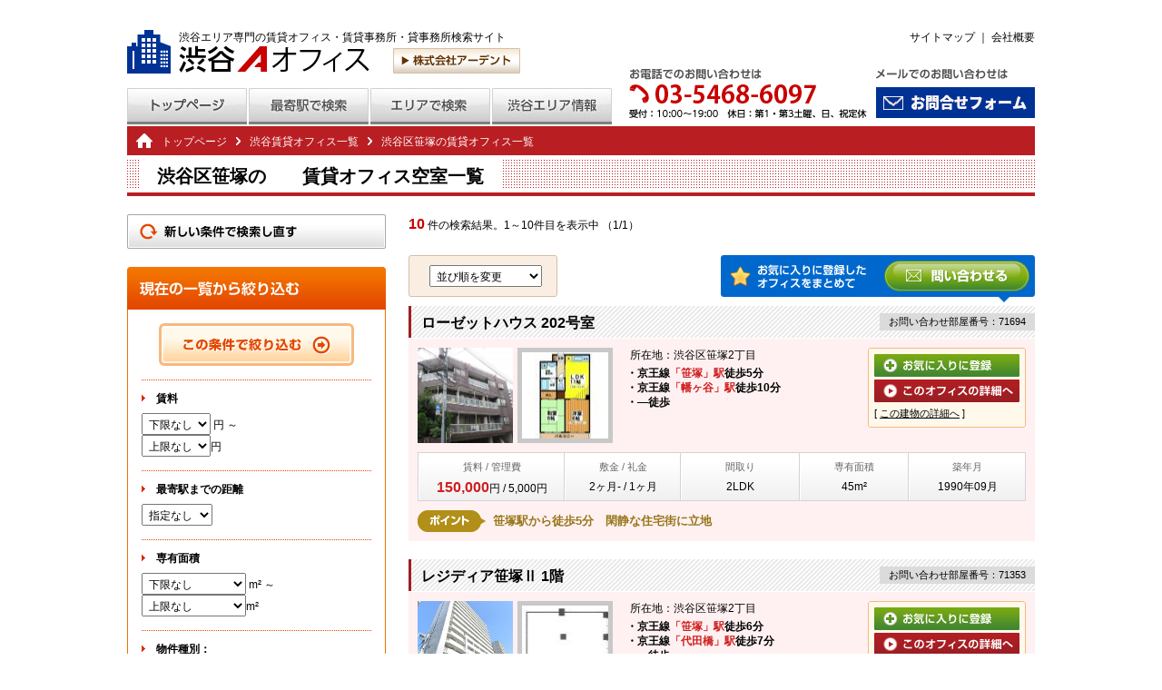

--- FILE ---
content_type: text/html; charset=UTF-8
request_url: https://shibuya.a-offices.com/room/area-sasaduka.html
body_size: 73933
content:
<!DOCTYPE html PUBLIC "-//W3C//DTD XHTML 1.0 Transitional//EN" "https://www.w3.org/TR/xhtml1/DTD/xhtml1-transitional.dtd">
<html xmlns="https://www.w3.org/1999/xhtml" xml:lang="ja" lang="ja">
<head>
	<!-- Google Tag Manager -->
<script>(function(w,d,s,l,i){w[l]=w[l]||[];w[l].push({'gtm.start':
	new Date().getTime(),event:'gtm.js'});var f=d.getElementsByTagName(s)[0],
	j=d.createElement(s),dl=l!='dataLayer'?'&l='+l:'';j.async=true;j.src=
	'https://www.googletagmanager.com/gtm.js?id='+i+dl;f.parentNode.insertBefore(j,f);
	})(window,document,'script','dataLayer','GTM-P2MP7C');</script>
	<!-- End Google Tag Manager -->
<meta http-equiv="Content-Type" content="text/html; charset=utf-8" />
<title>渋谷区笹塚の賃貸オフィス一覧 | 渋谷Aオフィス</title>
<meta name="Description" content="渋谷エリアで事務所として使える賃貸オフィス物件のみを集めた専門サイト「渋谷Aオフィス」。物件情報も写真も豊富で、最新の事務所空室状況も確認できます。このページは渋谷区笹塚の賃貸オフィス一覧です。" />
<meta name="Keywords" content="渋谷,渋谷区笹塚,賃貸オフィス,事務所,オフィス,移転" />
<meta name="owner" content="株式会社アーデント" />
<meta name="robots" content="NOYDIR" />
<meta name="robots" content="NOODP" />
<link rel="start" href="/" />
<meta http-equiv="Content-Script-Type" content="text/javascript" />
<meta http-equiv="Content-Style-Type" content="text/css" />
<link rel="alternate" type="application/rss+xml" title="渋谷Aオフィスナビ 賃貸オフィス最新情報RSS" href="/room/index.rdf">
<link rel="preconnect" href="https://fonts.googleapis.com">
<link rel="preconnect" href="https://fonts.gstatic.com" crossorigin>
<link href="https://fonts.googleapis.com/css2?family=Noto+Sans+JP:wght@400;700&display=swap" rel="stylesheet">
<link href="/css/common.css" rel="stylesheet" type="text/css" />
<link href="/css/list.css" rel="stylesheet" type="text/css" />
<style type="text/css">
#sp-kodawari,
#sp-wide{
	display:none;
}
</style>
<script src="/js/jquery.js" type="text/javascript"></script>
<script src="/js/g_analytics.js" type="text/javascript"></script>
<script src="/js/jquery.cookie.js" type="text/javascript"></script>
<script src="/js/ssc.js" type="text/javascript"></script>
<script src="/js/ofi.min.js" type="text/javascript"></script>
<script src="/js/common.js" type="text/javascript"></script>
<script src="/js/jquery.rollover.js" type="text/javascript"></script>
<script src="/js/ref.js" type="text/javascript"></script> 
<script src="/js/check.js" type="text/javascript"></script>
<script src="/room/js/URLencode.js" type="text/javascript"></script>
<script src="/room/js/refine.js" type="text/javascript"></script>
<script src="/js/jquery-alert/jquery.alerts.js" type="text/javascript"></script>
<link href="/js/jquery-alert/jquery.alerts.css" rel="stylesheet" type="text/css">
<script type="text/javascript">
$(function(){
	$('a.check').click(function(){
			if(!$(this).hasClass('checked')){
				jAlert('お気に入りに登録しました。', 'お気に入り登録');
			}else{
				jAlert('お気に入りから削除しました。', 'お気に入り登録');
			}
		}).checkCheker({
		prefix:		'check',
		cookieName:	"_autoChecker",
		basePath:	'/room/',
		expires:	''
	});
});
</script>
<script type="text/javascript">
jQuery.event.add(window, "load", function(){
		$("#search-condition-madori dd:last-child")
			.css({"margin":"0"})
});
</script>
<script type="text/javascript">  
    $(document).ready(function(){
			$("#sortmenu select ").change(function(){
				$('#sortmenu').submit();
			})
		})
</script>
</head>
<body>
	<!-- Google Tag Manager (noscript) -->
<noscript><iframe src="https://www.googletagmanager.com/ns.html?id=GTM-P2MP7C"
	height="0" width="0" style="display:none;visibility:hidden"></iframe></noscript>
	<!-- End Google Tag Manager (noscript) -->
<form id="hidden">
	<input type="hidden" name="s-seiyaku!" value="成約済み"><input type="hidden" name="s-address_new~-OR" value="笹塚"><input type="hidden" name="r-areatitle_jp" value="渋谷区笹塚"><input type="hidden" name="template" value="Index"><input type="hidden" name="s-city_new-OR" value="渋谷区">
</form>
<div id="wrapper">
<!-- header ----------------------------------------------------------------------------------------->
﻿<div id="header">

<!-- header-left-area -->
<div id="header-left-area">
	<!-- h1-area -->
	<div id="h1-area">
		<p id="logo-icon"><a href="/"><img src="/img/common/logo-icon.gif" alt="渋谷の賃貸オフィス、賃貸事務所、貸事務所専門検索サイト：渋谷Ａオフィス" /></a></p>
		<p>渋谷エリア専門の賃貸オフィス・賃貸事務所・貸事務所検索サイト</p>
		<p id="logo"><a href="/"><img src="/img/common/logo.gif" alt="渋谷の賃貸オフィス、賃貸事務所、貸事務所専門検索サイト：渋谷Ａオフィス" /></a></p>
		<p id="go-ardent"><a href="http://ardent.jp/" target="_blank"><img src="/img/common/go-ardent_off.gif" alt="東京の賃貸オフィス、賃貸事務所専門　株式会社アーデント" /></a></p>
	</div>
	<!-- h1-area End -->
	<ul id="grobal-nav">
		<li><a href="/"><img src="/img/common/navi-index_off.jpg" alt="渋谷　賃貸オフィス、賃貸事務所の渋谷Ａオフィス" /></a></li>
		<li><a href="/room/rail-search.shtml"><img src="/img/common/navi-search-station_off.jpg" alt="渋谷エリアの賃貸オフィス、賃貸事務所を最寄駅で検索" /></a></li>
		<li><a href="/room/area-search.shtml"><img src="/img/common/navi-search-area_off.jpg" alt="渋谷エリアの賃貸オフィス、賃貸事務所をエリアで検索" /></a></li>
		<li><a href="/area-info.html"><img src="/img/common/navi-shibuya-area_off.jpg" alt="渋谷エリアの賃貸オフィス、賃貸事務所　エリア情報" /></a></li>
	</ul>
</div>
<!-- header-left-area End -->

<!-- header-right-area -->
<div id="header-right-area">
	<!-- top-nav -->
	<p id="top-nav"> <a href="/sitemap.html">サイトマップ</a> ｜ <a href="/company.html">会社概要</a></p>
	<!-- top-nav End -->
	<!-- contact-header -->
	<div id="contact-header">
		<p id="contact-tel"><img src="/img/common/contact-tel.gif" alt="お電話でのお問い合わせ" /></p>
		<!-- contact-mail -->
		<div id="contact-mail">
			<p id="contact-mail-text"><img src="/img/common/contact-mail.gif" alt="メールでのお問い合わせ" /></p>
			<p id="contact-mail-bt"><a href="/contact/"><img src="/img/common/contact-mail_off.png" alt="お問い合わせフォーム" /></a></p>
		</div>
		<!-- contact-mail End -->
	</div>
	<!-- contact-header End -->
</div>
<!-- header-right-area End -->

</div>
<!-- /header End --------------------------------------------------------------------------------------->
<!--パンクズ -->
	<ul id="pankuzu">
		<li><a href="/">トップページ</a></li>
		<li class="pankuzu-icon"><a href="/room/shibuya-office.html">渋谷賃貸オフィス一覧</a></li>
		
		<li class="pankuzu-icon">渋谷区笹塚の賃貸オフィス一覧</li>
		
		
	</ul>
<!-- /パンクズ-->
	<div id="pagetitle-bg">
		<h1 id="pagetitle">渋谷区笹塚の　　賃貸オフィス空室一覧</h1>
	</div><!-- /pagetitle-bg-->
<!-- content --------------------------------------------------------------------------------------->
	<div id="content">
<!-- main --------------------------------------------------------------------------------------->
		<div id="main">
			<div id="search-result-top">
				<p class="search-result-display"><span class="search-result-total">10</span>件の検索結果。1～10件目を表示中 （1/1）</p>
				<div id="search-result-right">
					<ul class="search-result-page">
						
					</ul>
					
					
				</div>
			</div><!-- /search-result-top -->
			<div id="top-info">
				<div id="sort">
							<form action="./" id="sortmenu" method="post" name="form1">
								<input type="hidden" name="mode" value="Search" />
								<input type="hidden" name="s-seiyaku!" value="成約済み"><input type="hidden" name="s-address_new~-OR" value="笹塚"><input type="hidden" name="r-areatitle_jp" value="渋谷区笹塚"><input type="hidden" name="template" value="Index"><input type="hidden" name="s-city_new-OR" value="渋谷区">
								<select name="sort">
									<option value="priority-desc">並び順を変更</option>
									<option value="price">賃料の安い順</option>
									<option value="price-desc">賃料の高い順</option>
									<option value="f_area">面積の狭い順</option>
									<option value="f_area-desc">面積の広い順</option>
									<option value="builtdate">築年月の古い順</option>
									<option value="builtdate-desc">築年月の新しい順</option>
								</select>
							</form>
				</div><!-- /sort  -->
				<div class="favorite-contact">
					<form method="post" action="/room/form.html">
						<input type="hidden" name="mode" value="Form" />
						<input type="image" src="/img/detail/favorite-contact-bt_off.png" alt="この物件を問い合わせる" />
					</form>
				</div><!-- /.favorite-contact -->
			</div><!-- /top-info -->
<!-- ループ -->
			<!-- 物件 
---------------------------------------------------------------------------->
<!-- .bukken -->
<div class="bukken">


	<!-- .bukken-midashi -->
	<div class="bukken-midashi">
		<h2 class="bukken-midashi-title"><a href="detail_71694/">ローゼットハウス 202号室</a></h2>
		<p class="bukken-midashi-number">お問い合わせ部屋番号：71694</p>
	</div>
	<!-- .bukken-midashi End -->

	<!-- bukken-bg-favorite -->
	<div class="bukken-bg-favorite">


		<!-- .bukken-syousai -->
		<div class="bukken-syousai">

			<!-- bukken-photo-area -->
			<div  class="bukken-photo-area">
				<ul>
					<!--<li class="bukken-photo1"><a href="detail_71694/"><img src="/img/common/list-img-bg_scfoff.png" alt="枠線" style="background: url(/img/noimage/blank-list.gif) #fff no-repeat; background-position: center;" /></a></li>
					-->
					<a href="detail_71694/"><img src="/building/obj/img/020/738/250307-1009_01l.jpg" alt="ローゼットハウス"></a>
					<li class="bukken-photo2"><a href="detail_71694/"><img src="/img/common/list-img-bg_scfoff.png" alt="枠線" style="background: url(obj/img/071/694/250307-1010_01n.jpg) #fff no-repeat; background-position: center;" /></a></li>
				</ul>
			</div>
			<!-- bukken-photo-area End -->

		<!-- bukken-text-area -->
		<div class="bukken-text-area">
			<ul>
				<li class="bukken-text-address">所在地：渋谷区笹塚2丁目</li>
				<li class="bukken-text-bold">・京王線<span class="red">「笹塚」駅</span>徒歩5分</li>
				<li class="bukken-text-bold">・京王線<span class="red">「幡ヶ谷」駅</span>徒歩10分</li>
				<li class="bukken-text-bold">・―<span class="red"></span>徒歩</li>
			</ul>
		</div>
		<!-- bukken-text-area End -->

		<!-- .bukken-bt-area -->
		<div class="bukken-bt-area">
			<ul>
				<li class="bukken-bt-favorite"><a href="javascript:void(0);" class="check" name="check71694"><span class="add-list"><img src="/img/list/favorite-plus_off.png" alt="お気に入りに登録する" /></span><span class="remove-list"><img src="/img/list/favorite-delete_off.png" alt="お気に入りから削除" /></span></a></li>
				<li class="bukken-bt-detail"><a href="detail_71694/"><img src="/img/list/detail_off.png" alt="このオフィスの詳細へ" /></a></li>
				<li class="bukken-building-detail">[ <a href="/building/detail_20738/">この建物の詳細へ</a> ]</li>
			</ul>
		</div>
		<!-- .bukken-bt-area End -->
	</div>
	<!-- .bukken-syousai End -->

	<!-- item-list-bg-bottom -->
	<div class="item-list-bg-bottom">
		<!-- item-list-bg-top -->
		<div class="item-list-bg-top">
			<table>
				<tr>
					<th class="tinryo">賃料 / 管理費</th>
					<th class="sikikin">敷金 / 礼金</th>
					<th class="madori">間取り</th>
					<th class="sennyuu">専有面積</th>
					<th class="tikunen">築年月</th>
				</tr>
				<tr>
					<td class="tinryo"><span class="red-bold">150,000</span>円 / 5,000円</td>
					<td class="sikikin">2ヶ月- / 1ヶ月</td>
					<td class="madori">2LDK</td>
					<td class="sennyuu">45m&sup2;</td>
					<td class="tikunen">1990年09月</td>
				</tr>
			</table>
		</div>
		<!-- item-list-bg-top End -->
	</div>
	<!-- item-list-bg-bottom End -->

		<!-- .bukken-point -->
		<div class="bukken-point">
			<p class="bukken-point-img"><img src="/img/common/bukken-point.gif" alt="ポイント" /></p>
			<p class="bukken-point-text">笹塚駅から徒歩5分　閑静な住宅街に立地</p>
		</div>
		<!-- .bukken-point End -->


	</div>
	<!-- .bukken-bg-favorite End -->
</div>
<!-- .bukken End -->
<!-- 物件終わり 
----------------------------------------------------------------------------><!-- 物件 
---------------------------------------------------------------------------->
<!-- .bukken -->
<div class="bukken">


	<!-- .bukken-midashi -->
	<div class="bukken-midashi">
		<h2 class="bukken-midashi-title"><a href="detail_71353/">レジディア笹塚Ⅱ 1階</a></h2>
		<p class="bukken-midashi-number">お問い合わせ部屋番号：71353</p>
	</div>
	<!-- .bukken-midashi End -->

	<!-- bukken-bg-favorite -->
	<div class="bukken-bg-favorite">


		<!-- .bukken-syousai -->
		<div class="bukken-syousai">

			<!-- bukken-photo-area -->
			<div  class="bukken-photo-area">
				<ul>
					<!--<li class="bukken-photo1"><a href="detail_71353/"><img src="/img/common/list-img-bg_scfoff.png" alt="枠線" style="background: url(/img/noimage/blank-list.gif) #fff no-repeat; background-position: center;" /></a></li>
					-->
					<a href="detail_71353/"><img src="/building/obj/img/020/575/250109-1723_01l.jpg" alt="レジディア笹塚Ⅱ"></a>
					<li class="bukken-photo2"><a href="detail_71353/"><img src="/img/common/list-img-bg_scfoff.png" alt="枠線" style="background: url(obj/img/071/353/250109-1723_01n.jpg) #fff no-repeat; background-position: center;" /></a></li>
				</ul>
			</div>
			<!-- bukken-photo-area End -->

		<!-- bukken-text-area -->
		<div class="bukken-text-area">
			<ul>
				<li class="bukken-text-address">所在地：渋谷区笹塚2丁目</li>
				<li class="bukken-text-bold">・京王線<span class="red">「笹塚」駅</span>徒歩6分</li>
				<li class="bukken-text-bold">・京王線<span class="red">「代田橋」駅</span>徒歩7分</li>
				<li class="bukken-text-bold">・―<span class="red"></span>徒歩</li>
			</ul>
		</div>
		<!-- bukken-text-area End -->

		<!-- .bukken-bt-area -->
		<div class="bukken-bt-area">
			<ul>
				<li class="bukken-bt-favorite"><a href="javascript:void(0);" class="check" name="check71353"><span class="add-list"><img src="/img/list/favorite-plus_off.png" alt="お気に入りに登録する" /></span><span class="remove-list"><img src="/img/list/favorite-delete_off.png" alt="お気に入りから削除" /></span></a></li>
				<li class="bukken-bt-detail"><a href="detail_71353/"><img src="/img/list/detail_off.png" alt="このオフィスの詳細へ" /></a></li>
				<li class="bukken-building-detail">[ <a href="/building/detail_20575/">この建物の詳細へ</a> ]</li>
			</ul>
		</div>
		<!-- .bukken-bt-area End -->
	</div>
	<!-- .bukken-syousai End -->

	<!-- item-list-bg-bottom -->
	<div class="item-list-bg-bottom">
		<!-- item-list-bg-top -->
		<div class="item-list-bg-top">
			<table>
				<tr>
					<th class="tinryo">賃料 / 管理費</th>
					<th class="sikikin">敷金 / 礼金</th>
					<th class="madori">間取り</th>
					<th class="sennyuu">専有面積</th>
					<th class="tikunen">築年月</th>
				</tr>
				<tr>
					<td class="tinryo"><strong><span style="white-space:nowrap;">賃料相談</span></strong> /<span style="white-space:nowrap;">賃料相談</span></td>
					<td class="sikikin">12ヶ月- / 0ヶ月</td>
					<td class="madori">事務所</td>
					<td class="sennyuu">143.4m&sup2;</td>
					<td class="tikunen">2011年02月</td>
				</tr>
			</table>
		</div>
		<!-- item-list-bg-top End -->
	</div>
	<!-- item-list-bg-bottom End -->

		<!-- .bukken-point -->
		<div class="bukken-point">
			<p class="bukken-point-img"><img src="/img/common/bukken-point.gif" alt="ポイント" /></p>
			<p class="bukken-point-text">笹塚駅から徒歩6分　甲州街道沿いの好立地</p>
		</div>
		<!-- .bukken-point End -->


	</div>
	<!-- .bukken-bg-favorite End -->
</div>
<!-- .bukken End -->
<!-- 物件終わり 
----------------------------------------------------------------------------><!-- 物件 
---------------------------------------------------------------------------->
<!-- .bukken -->
<div class="bukken">


	<!-- .bukken-midashi -->
	<div class="bukken-midashi">
		<h2 class="bukken-midashi-title"><a href="detail_71202/">（仮称）笹塚一丁目計画 3階</a></h2>
		<p class="bukken-midashi-number">お問い合わせ部屋番号：71202</p>
	</div>
	<!-- .bukken-midashi End -->

	<!-- bukken-bg-favorite -->
	<div class="bukken-bg-favorite">


		<!-- .bukken-syousai -->
		<div class="bukken-syousai">

			<!-- bukken-photo-area -->
			<div  class="bukken-photo-area">
				<ul>
					<!--<li class="bukken-photo1"><a href="detail_71202/"><img src="/img/common/list-img-bg_scfoff.png" alt="枠線" style="background: url(/img/noimage/blank-list.gif) #fff no-repeat; background-position: center;" /></a></li>
					-->
					<a href="detail_71202/"><img src="/building/obj/img/020/499/241204-1748_01l.jpg" alt="（仮称）笹塚一丁目計画"></a>
					<li class="bukken-photo2"><a href="detail_71202/"><img src="/img/common/list-img-bg_scfoff.png" alt="枠線" style="background: url(obj/img/071/202/241204-1749_01n.jpg) #fff no-repeat; background-position: center;" /></a></li>
				</ul>
			</div>
			<!-- bukken-photo-area End -->

		<!-- bukken-text-area -->
		<div class="bukken-text-area">
			<ul>
				<li class="bukken-text-address">所在地：渋谷区笹塚1丁目</li>
				<li class="bukken-text-bold">・京王線<span class="red">「笹塚」駅</span>徒歩2分</li>
				<li class="bukken-text-bold">・京王線<span class="red">「代田橋」駅</span>徒歩12分</li>
				<li class="bukken-text-bold">・京王線<span class="red">「幡ヶ谷」駅</span>徒歩15分</li>
			</ul>
		</div>
		<!-- bukken-text-area End -->

		<!-- .bukken-bt-area -->
		<div class="bukken-bt-area">
			<ul>
				<li class="bukken-bt-favorite"><a href="javascript:void(0);" class="check" name="check71202"><span class="add-list"><img src="/img/list/favorite-plus_off.png" alt="お気に入りに登録する" /></span><span class="remove-list"><img src="/img/list/favorite-delete_off.png" alt="お気に入りから削除" /></span></a></li>
				<li class="bukken-bt-detail"><a href="detail_71202/"><img src="/img/list/detail_off.png" alt="このオフィスの詳細へ" /></a></li>
				<li class="bukken-building-detail">[ <a href="/building/detail_20499/">この建物の詳細へ</a> ]</li>
			</ul>
		</div>
		<!-- .bukken-bt-area End -->
	</div>
	<!-- .bukken-syousai End -->

	<!-- item-list-bg-bottom -->
	<div class="item-list-bg-bottom">
		<!-- item-list-bg-top -->
		<div class="item-list-bg-top">
			<table>
				<tr>
					<th class="tinryo">賃料 / 管理費</th>
					<th class="sikikin">敷金 / 礼金</th>
					<th class="madori">間取り</th>
					<th class="sennyuu">専有面積</th>
					<th class="tikunen">築年月</th>
				</tr>
				<tr>
					<td class="tinryo"><strong><span style="white-space:nowrap;">賃料相談</span></strong> /<span style="white-space:nowrap;">賃料相談</span></td>
					<td class="sikikin">12ヶ月- / 1ヶ月</td>
					<td class="madori">事務所</td>
					<td class="sennyuu">144.63m&sup2;</td>
					<td class="tikunen">2025年07月</td>
				</tr>
			</table>
		</div>
		<!-- item-list-bg-top End -->
	</div>
	<!-- item-list-bg-bottom End -->

		<!-- .bukken-point -->
		<div class="bukken-point">
			<p class="bukken-point-img"><img src="/img/common/bukken-point.gif" alt="ポイント" /></p>
			<p class="bukken-point-text">2025年7月竣工予定　笹塚駅から徒歩2分　甲州街道沿いの好立地</p>
		</div>
		<!-- .bukken-point End -->


	</div>
	<!-- .bukken-bg-favorite End -->
</div>
<!-- .bukken End -->
<!-- 物件終わり 
----------------------------------------------------------------------------><!-- 物件 
---------------------------------------------------------------------------->
<!-- .bukken -->
<div class="bukken">


	<!-- .bukken-midashi -->
	<div class="bukken-midashi">
		<h2 class="bukken-midashi-title"><a href="detail_66454/">笹塚総榮ビル 708号室</a></h2>
		<p class="bukken-midashi-number">お問い合わせ部屋番号：66454</p>
	</div>
	<!-- .bukken-midashi End -->

	<!-- bukken-bg-favorite -->
	<div class="bukken-bg-favorite">


		<!-- .bukken-syousai -->
		<div class="bukken-syousai">

			<!-- bukken-photo-area -->
			<div  class="bukken-photo-area">
				<ul>
					<!--<li class="bukken-photo1"><a href="detail_66454/"><img src="/img/common/list-img-bg_scfoff.png" alt="枠線" style="background: url(/img/noimage/blank-list.gif) #fff no-repeat; background-position: center;" /></a></li>
					-->
					<a href="detail_66454/"><img src="/building/obj/img/011/167/191127-1136_01l.jpg" alt="笹塚総榮ビル"></a>
					<li class="bukken-photo2"><a href="detail_66454/"><img src="/img/common/list-img-bg_scfoff.png" alt="枠線" style="background: url(obj/img/066/454/230907-0901_01n.jpg) #fff no-repeat; background-position: center;" /></a></li>
				</ul>
			</div>
			<!-- bukken-photo-area End -->

		<!-- bukken-text-area -->
		<div class="bukken-text-area">
			<ul>
				<li class="bukken-text-address">所在地：渋谷区笹塚1丁目</li>
				<li class="bukken-text-bold">・京王線<span class="red">「笹塚」駅</span>徒歩1分</li>
				<li class="bukken-text-bold">・京王線<span class="red">「幡ヶ谷」駅</span>徒歩11分</li>
				<li class="bukken-text-bold">・―<span class="red"></span>徒歩</li>
			</ul>
		</div>
		<!-- bukken-text-area End -->

		<!-- .bukken-bt-area -->
		<div class="bukken-bt-area">
			<ul>
				<li class="bukken-bt-favorite"><a href="javascript:void(0);" class="check" name="check66454"><span class="add-list"><img src="/img/list/favorite-plus_off.png" alt="お気に入りに登録する" /></span><span class="remove-list"><img src="/img/list/favorite-delete_off.png" alt="お気に入りから削除" /></span></a></li>
				<li class="bukken-bt-detail"><a href="detail_66454/"><img src="/img/list/detail_off.png" alt="このオフィスの詳細へ" /></a></li>
				<li class="bukken-building-detail">[ <a href="/building/detail_11167/">この建物の詳細へ</a> ]</li>
			</ul>
		</div>
		<!-- .bukken-bt-area End -->
	</div>
	<!-- .bukken-syousai End -->

	<!-- item-list-bg-bottom -->
	<div class="item-list-bg-bottom">
		<!-- item-list-bg-top -->
		<div class="item-list-bg-top">
			<table>
				<tr>
					<th class="tinryo">賃料 / 管理費</th>
					<th class="sikikin">敷金 / 礼金</th>
					<th class="madori">間取り</th>
					<th class="sennyuu">専有面積</th>
					<th class="tikunen">築年月</th>
				</tr>
				<tr>
					<td class="tinryo"><span class="red-bold">166,000</span>円 / 5,000円</td>
					<td class="sikikin">4ヶ月- / 0ヶ月</td>
					<td class="madori">1DK</td>
					<td class="sennyuu">36.69m&sup2;</td>
					<td class="tikunen">1987年04月</td>
				</tr>
			</table>
		</div>
		<!-- item-list-bg-top End -->
	</div>
	<!-- item-list-bg-bottom End -->

		<!-- .bukken-point -->
		<div class="bukken-point">
			<p class="bukken-point-img"><img src="/img/common/bukken-point.gif" alt="ポイント" /></p>
			<p class="bukken-point-text">笹塚駅から徒歩1分　甲州街道沿い　駅前の角地に立地し視認性良好</p>
		</div>
		<!-- .bukken-point End -->


	</div>
	<!-- .bukken-bg-favorite End -->
</div>
<!-- .bukken End -->
<!-- 物件終わり 
----------------------------------------------------------------------------><!-- 物件 
---------------------------------------------------------------------------->
<!-- .bukken -->
<div class="bukken">


	<!-- .bukken-midashi -->
	<div class="bukken-midashi">
		<h2 class="bukken-midashi-title"><a href="detail_66452/">笹塚総榮ビル 610号室</a></h2>
		<p class="bukken-midashi-number">お問い合わせ部屋番号：66452</p>
	</div>
	<!-- .bukken-midashi End -->

	<!-- bukken-bg-favorite -->
	<div class="bukken-bg-favorite">


		<!-- .bukken-syousai -->
		<div class="bukken-syousai">

			<!-- bukken-photo-area -->
			<div  class="bukken-photo-area">
				<ul>
					<!--<li class="bukken-photo1"><a href="detail_66452/"><img src="/img/common/list-img-bg_scfoff.png" alt="枠線" style="background: url(/img/noimage/blank-list.gif) #fff no-repeat; background-position: center;" /></a></li>
					-->
					<a href="detail_66452/"><img src="/building/obj/img/011/167/191127-1136_01l.jpg" alt="笹塚総榮ビル"></a>
					<li class="bukken-photo2"><a href="detail_66452/"><img src="/img/common/list-img-bg_scfoff.png" alt="枠線" style="background: url(obj/img/066/452/240716-1034_01n.jpg) #fff no-repeat; background-position: center;" /></a></li>
				</ul>
			</div>
			<!-- bukken-photo-area End -->

		<!-- bukken-text-area -->
		<div class="bukken-text-area">
			<ul>
				<li class="bukken-text-address">所在地：渋谷区笹塚1丁目</li>
				<li class="bukken-text-bold">・京王線<span class="red">「笹塚」駅</span>徒歩1分</li>
				<li class="bukken-text-bold">・京王線<span class="red">「幡ヶ谷」駅</span>徒歩11分</li>
				<li class="bukken-text-bold">・―<span class="red"></span>徒歩</li>
			</ul>
		</div>
		<!-- bukken-text-area End -->

		<!-- .bukken-bt-area -->
		<div class="bukken-bt-area">
			<ul>
				<li class="bukken-bt-favorite"><a href="javascript:void(0);" class="check" name="check66452"><span class="add-list"><img src="/img/list/favorite-plus_off.png" alt="お気に入りに登録する" /></span><span class="remove-list"><img src="/img/list/favorite-delete_off.png" alt="お気に入りから削除" /></span></a></li>
				<li class="bukken-bt-detail"><a href="detail_66452/"><img src="/img/list/detail_off.png" alt="このオフィスの詳細へ" /></a></li>
				<li class="bukken-building-detail">[ <a href="/building/detail_11167/">この建物の詳細へ</a> ]</li>
			</ul>
		</div>
		<!-- .bukken-bt-area End -->
	</div>
	<!-- .bukken-syousai End -->

	<!-- item-list-bg-bottom -->
	<div class="item-list-bg-bottom">
		<!-- item-list-bg-top -->
		<div class="item-list-bg-top">
			<table>
				<tr>
					<th class="tinryo">賃料 / 管理費</th>
					<th class="sikikin">敷金 / 礼金</th>
					<th class="madori">間取り</th>
					<th class="sennyuu">専有面積</th>
					<th class="tikunen">築年月</th>
				</tr>
				<tr>
					<td class="tinryo"><span class="red-bold">175,000</span>円 / 5,000円</td>
					<td class="sikikin">3ヶ月- / 0ヶ月</td>
					<td class="madori">事務所</td>
					<td class="sennyuu">38.68m&sup2;</td>
					<td class="tikunen">1987年04月</td>
				</tr>
			</table>
		</div>
		<!-- item-list-bg-top End -->
	</div>
	<!-- item-list-bg-bottom End -->

		<!-- .bukken-point -->
		<div class="bukken-point">
			<p class="bukken-point-img"><img src="/img/common/bukken-point.gif" alt="ポイント" /></p>
			<p class="bukken-point-text">笹塚駅から徒歩1分　甲州街道沿い　駅前の角地に立地し視認性良好</p>
		</div>
		<!-- .bukken-point End -->


	</div>
	<!-- .bukken-bg-favorite End -->
</div>
<!-- .bukken End -->
<!-- 物件終わり 
----------------------------------------------------------------------------><!-- 物件 
---------------------------------------------------------------------------->
<!-- .bukken -->
<div class="bukken">


	<!-- .bukken-midashi -->
	<div class="bukken-midashi">
		<h2 class="bukken-midashi-title"><a href="detail_63820/">ＪМＦビル笹塚０１（旧称：笹塚センタービル） 3階</a></h2>
		<p class="bukken-midashi-number">お問い合わせ部屋番号：63820</p>
	</div>
	<!-- .bukken-midashi End -->

	<!-- bukken-bg-favorite -->
	<div class="bukken-bg-favorite">


		<!-- .bukken-syousai -->
		<div class="bukken-syousai">

			<!-- bukken-photo-area -->
			<div  class="bukken-photo-area">
				<ul>
					<!--<li class="bukken-photo1"><a href="detail_63820/"><img src="/img/common/list-img-bg_scfoff.png" alt="枠線" style="background: url(/img/noimage/blank-list.gif) #fff no-repeat; background-position: center;" /></a></li>
					-->
					<a href="detail_63820/"><img src="/building/obj/img/016/427/211014-1552_01l.jpg" alt="ＪМＦビル笹塚０１（旧称：笹塚センタービル）"></a>
					<li class="bukken-photo2"><a href="detail_63820/"><img src="/img/common/list-img-bg_scfoff.png" alt="枠線" style="background: url(obj/img/063/820/250107-1300_01n.jpg) #fff no-repeat; background-position: center;" /></a></li>
				</ul>
			</div>
			<!-- bukken-photo-area End -->

		<!-- bukken-text-area -->
		<div class="bukken-text-area">
			<ul>
				<li class="bukken-text-address">所在地：渋谷区笹塚2丁目</li>
				<li class="bukken-text-bold">・京王線<span class="red">「笹塚」駅</span>徒歩5分</li>
				<li class="bukken-text-bold">・京王線<span class="red">「幡ヶ谷」駅</span>徒歩9分</li>
				<li class="bukken-text-bold">・―<span class="red"></span>徒歩</li>
			</ul>
		</div>
		<!-- bukken-text-area End -->

		<!-- .bukken-bt-area -->
		<div class="bukken-bt-area">
			<ul>
				<li class="bukken-bt-favorite"><a href="javascript:void(0);" class="check" name="check63820"><span class="add-list"><img src="/img/list/favorite-plus_off.png" alt="お気に入りに登録する" /></span><span class="remove-list"><img src="/img/list/favorite-delete_off.png" alt="お気に入りから削除" /></span></a></li>
				<li class="bukken-bt-detail"><a href="detail_63820/"><img src="/img/list/detail_off.png" alt="このオフィスの詳細へ" /></a></li>
				<li class="bukken-building-detail">[ <a href="/building/detail_16427/">この建物の詳細へ</a> ]</li>
			</ul>
		</div>
		<!-- .bukken-bt-area End -->
	</div>
	<!-- .bukken-syousai End -->

	<!-- item-list-bg-bottom -->
	<div class="item-list-bg-bottom">
		<!-- item-list-bg-top -->
		<div class="item-list-bg-top">
			<table>
				<tr>
					<th class="tinryo">賃料 / 管理費</th>
					<th class="sikikin">敷金 / 礼金</th>
					<th class="madori">間取り</th>
					<th class="sennyuu">専有面積</th>
					<th class="tikunen">築年月</th>
				</tr>
				<tr>
					<td class="tinryo"><strong><span style="white-space:nowrap;">賃料相談</span></strong> /<span style="white-space:nowrap;">賃料相談</span></td>
					<td class="sikikin">12ヶ月- / 0ヶ月</td>
					<td class="madori">事務所</td>
					<td class="sennyuu">167.83m&sup2;</td>
					<td class="tikunen">1995年03月</td>
				</tr>
			</table>
		</div>
		<!-- item-list-bg-top End -->
	</div>
	<!-- item-list-bg-bottom End -->

		<!-- .bukken-point -->
		<div class="bukken-point">
			<p class="bukken-point-img"><img src="/img/common/bukken-point.gif" alt="ポイント" /></p>
			<p class="bukken-point-text">笹塚駅から徒歩5分　中野通り沿いの好立地</p>
		</div>
		<!-- .bukken-point End -->


	</div>
	<!-- .bukken-bg-favorite End -->
</div>
<!-- .bukken End -->
<!-- 物件終わり 
----------------------------------------------------------------------------><!-- 物件 
---------------------------------------------------------------------------->
<!-- .bukken -->
<div class="bukken">


	<!-- .bukken-midashi -->
	<div class="bukken-midashi">
		<h2 class="bukken-midashi-title"><a href="detail_58825/">ザ・シティ笹塚 5階</a></h2>
		<p class="bukken-midashi-number">お問い合わせ部屋番号：58825</p>
	</div>
	<!-- .bukken-midashi End -->

	<!-- bukken-bg-favorite -->
	<div class="bukken-bg-favorite">


		<!-- .bukken-syousai -->
		<div class="bukken-syousai">

			<!-- bukken-photo-area -->
			<div  class="bukken-photo-area">
				<ul>
					<!--<li class="bukken-photo1"><a href="detail_58825/"><img src="/img/common/list-img-bg_scfoff.png" alt="枠線" style="background: url(/img/noimage/blank-list.gif) #fff no-repeat; background-position: center;" /></a></li>
					-->
					<a href="detail_58825/"><img src="/building/obj/img/015/007/210218-1515_01l.jpg" alt="ザ・シティ笹塚"></a>
					<li class="bukken-photo2"><a href="detail_58825/"><img src="/img/common/list-img-bg_scfoff.png" alt="枠線" style="background: url(obj/img/058/825/210218-1531_01n.jpg) #fff no-repeat; background-position: center;" /></a></li>
				</ul>
			</div>
			<!-- bukken-photo-area End -->

		<!-- bukken-text-area -->
		<div class="bukken-text-area">
			<ul>
				<li class="bukken-text-address">所在地：渋谷区笹塚2丁目</li>
				<li class="bukken-text-bold">・京王線<span class="red">「笹塚」駅</span>徒歩3分</li>
				<li class="bukken-text-bold">・京王線<span class="red">「代田橋」駅</span>徒歩12分</li>
				<li class="bukken-text-bold">・―<span class="red"></span>徒歩</li>
			</ul>
		</div>
		<!-- bukken-text-area End -->

		<!-- .bukken-bt-area -->
		<div class="bukken-bt-area">
			<ul>
				<li class="bukken-bt-favorite"><a href="javascript:void(0);" class="check" name="check58825"><span class="add-list"><img src="/img/list/favorite-plus_off.png" alt="お気に入りに登録する" /></span><span class="remove-list"><img src="/img/list/favorite-delete_off.png" alt="お気に入りから削除" /></span></a></li>
				<li class="bukken-bt-detail"><a href="detail_58825/"><img src="/img/list/detail_off.png" alt="このオフィスの詳細へ" /></a></li>
				<li class="bukken-building-detail">[ <a href="/building/detail_15007/">この建物の詳細へ</a> ]</li>
			</ul>
		</div>
		<!-- .bukken-bt-area End -->
	</div>
	<!-- .bukken-syousai End -->

	<!-- item-list-bg-bottom -->
	<div class="item-list-bg-bottom">
		<!-- item-list-bg-top -->
		<div class="item-list-bg-top">
			<table>
				<tr>
					<th class="tinryo">賃料 / 管理費</th>
					<th class="sikikin">敷金 / 礼金</th>
					<th class="madori">間取り</th>
					<th class="sennyuu">専有面積</th>
					<th class="tikunen">築年月</th>
				</tr>
				<tr>
					<td class="tinryo"><span class="red-bold">200,000</span>円 / 0円</td>
					<td class="sikikin">6ヶ月- / 1ヶ月</td>
					<td class="madori">事務所</td>
					<td class="sennyuu">28.75m&sup2;</td>
					<td class="tikunen">2020年11月</td>
				</tr>
			</table>
		</div>
		<!-- item-list-bg-top End -->
	</div>
	<!-- item-list-bg-bottom End -->

		<!-- .bukken-point -->
		<div class="bukken-point">
			<p class="bukken-point-img"><img src="/img/common/bukken-point.gif" alt="ポイント" /></p>
			<p class="bukken-point-text">2020年築、業種相談可！笹塚駅から3分のスタイリッシュな建物です！</p>
		</div>
		<!-- .bukken-point End -->


	</div>
	<!-- .bukken-bg-favorite End -->
</div>
<!-- .bukken End -->
<!-- 物件終わり 
----------------------------------------------------------------------------><!-- 物件 
---------------------------------------------------------------------------->
<!-- .bukken -->
<div class="bukken">


	<!-- .bukken-midashi -->
	<div class="bukken-midashi">
		<h2 class="bukken-midashi-title"><a href="detail_52727/">渡邊ビル（笹塚） 1階＋地下</a></h2>
		<p class="bukken-midashi-number">お問い合わせ部屋番号：52727</p>
	</div>
	<!-- .bukken-midashi End -->

	<!-- bukken-bg-favorite -->
	<div class="bukken-bg-favorite">


		<!-- .bukken-syousai -->
		<div class="bukken-syousai">

			<!-- bukken-photo-area -->
			<div  class="bukken-photo-area">
				<ul>
					<!--<li class="bukken-photo1"><a href="detail_52727/"><img src="/img/common/list-img-bg_scfoff.png" alt="枠線" style="background: url(/img/noimage/blank-list.gif) #fff no-repeat; background-position: center;" /></a></li>
					-->
					<a href="detail_52727/"><img src="/building/obj/img/011/742/191229-0942_01l.jpg" alt="渡邊ビル（笹塚）"></a>
					<li class="bukken-photo2"><a href="detail_52727/"><img src="/img/common/list-img-bg_scfoff.png" alt="枠線" style="background: url(obj/img/052/727/240712-1547_01n.jpg) #fff no-repeat; background-position: center;" /></a></li>
				</ul>
			</div>
			<!-- bukken-photo-area End -->

		<!-- bukken-text-area -->
		<div class="bukken-text-area">
			<ul>
				<li class="bukken-text-address">所在地：渋谷区笹塚2丁目</li>
				<li class="bukken-text-bold">・京王線<span class="red">「笹塚」駅</span>徒歩5分</li>
				<li class="bukken-text-bold">・京王線<span class="red">「代田橋」駅</span>徒歩12分</li>
				<li class="bukken-text-bold">・―<span class="red"></span>徒歩</li>
			</ul>
		</div>
		<!-- bukken-text-area End -->

		<!-- .bukken-bt-area -->
		<div class="bukken-bt-area">
			<ul>
				<li class="bukken-bt-favorite"><a href="javascript:void(0);" class="check" name="check52727"><span class="add-list"><img src="/img/list/favorite-plus_off.png" alt="お気に入りに登録する" /></span><span class="remove-list"><img src="/img/list/favorite-delete_off.png" alt="お気に入りから削除" /></span></a></li>
				<li class="bukken-bt-detail"><a href="detail_52727/"><img src="/img/list/detail_off.png" alt="このオフィスの詳細へ" /></a></li>
				<li class="bukken-building-detail">[ <a href="/building/detail_11742/">この建物の詳細へ</a> ]</li>
			</ul>
		</div>
		<!-- .bukken-bt-area End -->
	</div>
	<!-- .bukken-syousai End -->

	<!-- item-list-bg-bottom -->
	<div class="item-list-bg-bottom">
		<!-- item-list-bg-top -->
		<div class="item-list-bg-top">
			<table>
				<tr>
					<th class="tinryo">賃料 / 管理費</th>
					<th class="sikikin">敷金 / 礼金</th>
					<th class="madori">間取り</th>
					<th class="sennyuu">専有面積</th>
					<th class="tikunen">築年月</th>
				</tr>
				<tr>
					<td class="tinryo"><span class="red-bold">500,000</span>円 / 0円</td>
					<td class="sikikin">8ヶ月- / 0ヶ月</td>
					<td class="madori">事務所</td>
					<td class="sennyuu">162.15m&sup2;</td>
					<td class="tikunen">1982年09月</td>
				</tr>
			</table>
		</div>
		<!-- item-list-bg-top End -->
	</div>
	<!-- item-list-bg-bottom End -->

		<!-- .bukken-point -->
		<div class="bukken-point">
			<p class="bukken-point-img"><img src="/img/common/bukken-point.gif" alt="ポイント" /></p>
			<p class="bukken-point-text">笹塚駅から徒歩5分　甲州街道から入った所に立地</p>
		</div>
		<!-- .bukken-point End -->


	</div>
	<!-- .bukken-bg-favorite End -->
</div>
<!-- .bukken End -->
<!-- 物件終わり 
----------------------------------------------------------------------------><!-- 物件 
---------------------------------------------------------------------------->
<!-- .bukken -->
<div class="bukken">


	<!-- .bukken-midashi -->
	<div class="bukken-midashi">
		<h2 class="bukken-midashi-title"><a href="detail_50403/">Ｄａｉｗａ笹塚ビル 8階</a></h2>
		<p class="bukken-midashi-number">お問い合わせ部屋番号：50403</p>
	</div>
	<!-- .bukken-midashi End -->

	<!-- bukken-bg-favorite -->
	<div class="bukken-bg-favorite">


		<!-- .bukken-syousai -->
		<div class="bukken-syousai">

			<!-- bukken-photo-area -->
			<div  class="bukken-photo-area">
				<ul>
					<!--<li class="bukken-photo1"><a href="detail_50403/"><img src="/img/common/list-img-bg_scfoff.png" alt="枠線" style="background: url(/img/noimage/blank-list.gif) #fff no-repeat; background-position: center;" /></a></li>
					-->
					<a href="detail_50403/"><img src="/building/obj/img/010/102/191127-1158_01l.jpg" alt="Ｄａｉｗａ笹塚ビル"></a>
					<li class="bukken-photo2"><a href="detail_50403/"><img src="/img/common/list-img-bg_scfoff.png" alt="枠線" style="background: url(obj/img/050/403/201014-0937_01n.jpg) #fff no-repeat; background-position: center;" /></a></li>
				</ul>
			</div>
			<!-- bukken-photo-area End -->

		<!-- bukken-text-area -->
		<div class="bukken-text-area">
			<ul>
				<li class="bukken-text-address">所在地：渋谷区笹塚1丁目</li>
				<li class="bukken-text-bold">・京王線<span class="red">「笹塚」駅</span>徒歩7分</li>
				<li class="bukken-text-bold">・京王線<span class="red">「代田橋」駅</span>徒歩5分</li>
				<li class="bukken-text-bold">・京王井の頭線<span class="red">「新代田」駅</span>徒歩15分</li>
			</ul>
		</div>
		<!-- bukken-text-area End -->

		<!-- .bukken-bt-area -->
		<div class="bukken-bt-area">
			<ul>
				<li class="bukken-bt-favorite"><a href="javascript:void(0);" class="check" name="check50403"><span class="add-list"><img src="/img/list/favorite-plus_off.png" alt="お気に入りに登録する" /></span><span class="remove-list"><img src="/img/list/favorite-delete_off.png" alt="お気に入りから削除" /></span></a></li>
				<li class="bukken-bt-detail"><a href="detail_50403/"><img src="/img/list/detail_off.png" alt="このオフィスの詳細へ" /></a></li>
				<li class="bukken-building-detail">[ <a href="/building/detail_10102/">この建物の詳細へ</a> ]</li>
			</ul>
		</div>
		<!-- .bukken-bt-area End -->
	</div>
	<!-- .bukken-syousai End -->

	<!-- item-list-bg-bottom -->
	<div class="item-list-bg-bottom">
		<!-- item-list-bg-top -->
		<div class="item-list-bg-top">
			<table>
				<tr>
					<th class="tinryo">賃料 / 管理費</th>
					<th class="sikikin">敷金 / 礼金</th>
					<th class="madori">間取り</th>
					<th class="sennyuu">専有面積</th>
					<th class="tikunen">築年月</th>
				</tr>
				<tr>
					<td class="tinryo"><strong><span style="white-space:nowrap;">賃料相談</span></strong> /<span style="white-space:nowrap;">賃料相談</span></td>
					<td class="sikikin">12ヶ月- / 0ヶ月</td>
					<td class="madori">事務所</td>
					<td class="sennyuu">217.85m&sup2;</td>
					<td class="tikunen">1992年01月</td>
				</tr>
			</table>
		</div>
		<!-- item-list-bg-top End -->
	</div>
	<!-- item-list-bg-bottom End -->

		<!-- .bukken-point -->
		<div class="bukken-point">
			<p class="bukken-point-img"><img src="/img/common/bukken-point.gif" alt="ポイント" /></p>
			<p class="bukken-point-text">笹塚駅徒歩7分、甲州街道沿いのオフィスです。</p>
		</div>
		<!-- .bukken-point End -->


	</div>
	<!-- .bukken-bg-favorite End -->
</div>
<!-- .bukken End -->
<!-- 物件終わり 
----------------------------------------------------------------------------><!-- 物件 
---------------------------------------------------------------------------->
<!-- .bukken -->
<div class="bukken">


	<!-- .bukken-midashi -->
	<div class="bukken-midashi">
		<h2 class="bukken-midashi-title"><a href="detail_46057/">ベルプラザⅡ 3階</a></h2>
		<p class="bukken-midashi-number">お問い合わせ部屋番号：46057</p>
	</div>
	<!-- .bukken-midashi End -->

	<!-- bukken-bg-favorite -->
	<div class="bukken-bg-favorite">


		<!-- .bukken-syousai -->
		<div class="bukken-syousai">

			<!-- bukken-photo-area -->
			<div  class="bukken-photo-area">
				<ul>
					<!--<li class="bukken-photo1"><a href="detail_46057/"><img src="/img/common/list-img-bg_scfoff.png" alt="枠線" style="background: url(obj/img/046/057/171226-1436_02n.jpg) #fff no-repeat; background-position: center;" /></a></li>
					-->
					<a href="detail_46057/"><img src="/building/obj/img/007/435/191127-1131_01l.jpg" alt="ベルプラザⅡ"></a>
					<li class="bukken-photo2"><a href="detail_46057/"><img src="/img/common/list-img-bg_scfoff.png" alt="枠線" style="background: url(obj/img/046/057/241130-1136_01n.jpg) #fff no-repeat; background-position: center;" /></a></li>
				</ul>
			</div>
			<!-- bukken-photo-area End -->

		<!-- bukken-text-area -->
		<div class="bukken-text-area">
			<ul>
				<li class="bukken-text-address">所在地：渋谷区笹塚3丁目</li>
				<li class="bukken-text-bold">・京王線<span class="red">「笹塚」駅</span>徒歩8分</li>
				<li class="bukken-text-bold">・京王線<span class="red">「幡ヶ谷」駅</span>徒歩9分</li>
				<li class="bukken-text-bold">・―<span class="red"></span>徒歩</li>
			</ul>
		</div>
		<!-- bukken-text-area End -->

		<!-- .bukken-bt-area -->
		<div class="bukken-bt-area">
			<ul>
				<li class="bukken-bt-favorite"><a href="javascript:void(0);" class="check" name="check46057"><span class="add-list"><img src="/img/list/favorite-plus_off.png" alt="お気に入りに登録する" /></span><span class="remove-list"><img src="/img/list/favorite-delete_off.png" alt="お気に入りから削除" /></span></a></li>
				<li class="bukken-bt-detail"><a href="detail_46057/"><img src="/img/list/detail_off.png" alt="このオフィスの詳細へ" /></a></li>
				<li class="bukken-building-detail">[ <a href="/building/detail_07435/">この建物の詳細へ</a> ]</li>
			</ul>
		</div>
		<!-- .bukken-bt-area End -->
	</div>
	<!-- .bukken-syousai End -->

	<!-- item-list-bg-bottom -->
	<div class="item-list-bg-bottom">
		<!-- item-list-bg-top -->
		<div class="item-list-bg-top">
			<table>
				<tr>
					<th class="tinryo">賃料 / 管理費</th>
					<th class="sikikin">敷金 / 礼金</th>
					<th class="madori">間取り</th>
					<th class="sennyuu">専有面積</th>
					<th class="tikunen">築年月</th>
				</tr>
				<tr>
					<td class="tinryo"><span class="red-bold">500,000</span>円 / 0円</td>
					<td class="sikikin">6ヶ月- / 2ヶ月</td>
					<td class="madori">事務所</td>
					<td class="sennyuu">172.93m&sup2;</td>
					<td class="tikunen">1988年07月</td>
				</tr>
			</table>
		</div>
		<!-- item-list-bg-top End -->
	</div>
	<!-- item-list-bg-bottom End -->

		<!-- .bukken-point -->
		<div class="bukken-point">
			<p class="bukken-point-img"><img src="/img/common/bukken-point.gif" alt="ポイント" /></p>
			<p class="bukken-point-text">笹塚駅から徒歩8分　夜間オートロック、機械警備で安心のセキュリティ</p>
		</div>
		<!-- .bukken-point End -->


	</div>
	<!-- .bukken-bg-favorite End -->
</div>
<!-- .bukken End -->
<!-- 物件終わり 
---------------------------------------------------------------------------->
<!-- /ループ -->
<!-- 下検索・店舗 -->
			<div id="foot-info">
				<div id="search-result-foot">
					<div id="search-result-left">
						<ul class="search-result-page">
							
						</ul>
							
							
					</div><!-- /search-result-left -->
				</div><!-- /search-result-foot  -->
				<div id="favorite-contact-foot">
					<form method="post" action="/room/form.html">
						<input type="hidden" name="mode" value="Form" />
									<input type="image" src="/img/detail/favorite-contact-bt_off.png" alt="この物件を問い合わせる" />
					</form>
				</div><!-- /favorite-contact-foot  -->
			</div><!-- /foot-info -->
<!--/下検索・店舗 -->
<!-- 株式会社アーデントフットインフォ -->
	<div id="foot-about-ardent">
		<div id="foot-about-ardent-left">
			<p id="foot-about-ardent-title"><img src="/img/common/foot-about-ardent-title.gif" alt="運営会社株式会社アーデント" /></p>
			<p>東京都知事免許（4）第86290号</p>
		</div><!-- /foot-about-ardent-left End -->
		<div id="foot-about-ardent-center">
			<p id="foot-about-ardent-address">〒150-0002<br />東京都渋谷区渋谷3-15-5<br />パールビル3階<br />
			<a href="http://sohonavi.jp/">東京のSOHO賃貸なら、SOHOオフィスナビ</a></p>
		</div><!-- /foot-about-ardent-center End -->
			<div id="foot-about-ardent-right">
				<p id="foot-about-ardent-tel"><img src="/img/list/foot-about-ardent-tels.gif" alt="お電話でのお問い合わせは…03-5468-6097" /></p>
				<p>受付時間10:00～19:00<br />
			休日：第1・第3土曜、日、祝定休</p>
		</div><!-- /foot-about-ardent-right End -->
	</div><!-- /foot-about-ardent End -->

<!-- /株式会社アーデントフットインフォ -->
		</div><!-- main End --------------------------------------------------------------------------------------->
<!-- サイドバー --------------------------------------------------------------------------------------->
		<div id="sidebar">
			<div id="search-clear">
				<p><a href="/room/rail-search.shtml"><img src="/img/list/search-clear_off.png" alt="新しい条件で検索し直す" /></a></p>
			</div><!-- /search-clear  -->
			<form method="POST" name="form" class="refine" action="/room/">
				<input type="hidden" name="mode" value="Search" />
				<div id="search-condition">
					<p><img src="/img/list/search-condition-title.png" alt="現在の一覧から絞り込む" /></p>
					<div id="search-condition-bg">
						<p class="search-condition-bt"><input type="image" src="/img/list/search-condition-bt_off.png" alt="この条件で絞り込む" /></p>
						<div id="search-condition-list">
							<dl id="search-condition-dl-top">
								<dt>賃料</dt>
								<dd>
								<select name="s-price&gt;=" lang="ja">
								<option value="" selected>下限なし</option>
						<option value="100000">10万</option>
						<option value="110000">11万</option>
						<option value="120000">12万</option>
						<option value="130000">13万</option>
						<option value="140000">14万</option>
						<option value="150000">15万</option>
						<option value="160000">16万</option>
						<option value="180000">18万</option>
						<option value="200000">20万</option>
						<option value="220000">22万</option>
						<option value="240000">24万</option>
						<option value="260000">26万</option>
						<option value="280000">28万</option>
						<option value="300000">30万</option>
						<option value="350000">35万</option>
						<option value="400000">40万</option>
						<option value="450000">45万</option>
						<option value="500000">50万</option>
						<option value="600000">60万</option>
						<option value="700000">70万</option>
						<option value="800000">80万</option>
						<option value="1000000">100万</option>
						<option value="1300000">130万</option>
						<option value="1600000">160万</option>
						<option value="1900000">190万</option>
						<option value="2100000">210万</option>
						</select> 円 ～ <br>
						<select name="s-price&lt;=" lang="ja">
						<option value="100000">10万</option>
						<option value="110000">11万</option>
						<option value="120000">12万</option>
						<option value="130000">13万</option>
						<option value="140000">14万</option>
						<option value="150000">15万</option>
						<option value="160000">16万</option>
						<option value="180000">18万</option>
						<option value="200000">20万</option>
						<option value="220000">22万</option>
						<option value="240000">24万</option>
						<option value="260000">26万</option>
						<option value="280000">28万</option>
						<option value="300000">30万</option>
						<option value="350000">35万</option>
						<option value="400000">40万</option>
						<option value="450000">45万</option>
						<option value="500000">50万</option>
						<option value="600000">60万</option>
						<option value="700000">70万</option>
						<option value="800000">80万</option>
						<option value="1000000">100万</option>
						<option value="1300000">130万</option>
						<option value="1600000">160万</option>
						<option value="1900000">190万</option>
						<option value="2100000">210万</option>
						<option value="" selected>上限なし</option>
						</select>円
								</dd>
							</dl>
							<dl>
								<dt>最寄駅までの距離</dt>
								<dd>
								<select name="s-walk<=" lang="ja">
									<option value="">指定なし</option>
									<option value="1">1分以内</option>
									<option value="2">2分以内</option>
									<option value="3">3分以内</option>
									<option value="4">4分以内</option>
									<option value="5">5分以内</option>
									<option value="6">6分以内</option>
									<option value="7">7分以内</option>
									<option value="8">8分以内</option>
									<option value="9">9分以内</option>
									<option value="10">10分以内</option>
									<option value="11">11分以内</option>
									<option value="12">12分以内</option>
									<option value="13">13分以内</option>
									<option value="14">14分以内</option>
									<option value="15">15分以内</option>
								</select>
								</dd>
							</dl>
							<dl>
								<dt>専有面積</dt>
								<dd>
								<select name="s-f_area>=" lang="ja">
								<option value="">下限なし</option>
							<option value="20">20m&sup2;(6.1坪）</option>
							<option value="25">25m&sup2;(7.6坪）</option>
							<option value="30">30m&sup2;(9.1坪）</option>
							<option value="35">35m&sup2;(10.6坪）</option>
							<option value="40">40m&sup2;(12.1坪）</option>
							<option value="50">50m&sup2;(15.1坪）</option>
							<option value="60">60m&sup2;(18.2坪）</option>
							<option value="70">70m&sup2;(21.2坪）</option>
							<option value="80">80m&sup2;(24.2坪）</option>
							<option value="90">90m&sup2;(27.2坪）</option>
							<option value="100">100m&sup2;(30.3坪）</option>
							<option value="120">120m&sup2;(36.3坪）</option>
							<option value="140">140m&sup2;(42.4坪）</option>
							<option value="160">160m&sup2;(48.4坪）</option>
							<option value="180">180m&sup2;(54.5坪）</option>
							<option value="200">200m&sup2;(60.5坪）</option>
							<option value="230">230m&sup2;(69.6坪）</option>
							<option value="260">260m&sup2;(78.7坪）</option>
							<option value="290">290m&sup2;(87.7坪）</option>
							<option value="310">310m&sup2;(93.8坪）</option>
						</select> m&sup2; ～
						<select name="s-f_area&lt;=" lang="ja">
							<option value="">上限なし</option>
							<option value="20">20m&sup2;(6.1坪）</option>
							<option value="25">25m&sup2;(7.6坪）</option>
							<option value="30">30m&sup2;(9.1坪）</option>
							<option value="35">35m&sup2;(10.6坪）</option>
							<option value="40">40m&sup2;(12.1坪）</option>
							<option value="50">50m&sup2;(15.1坪）</option>
							<option value="60">60m&sup2;(18.2坪）</option>
							<option value="70">70m&sup2;(21.2坪）</option>
							<option value="80">80m&sup2;(24.2坪）</option>
							<option value="90">90m&sup2;(27.2坪）</option>
							<option value="100">100m&sup2;(30.3坪）</option>
							<option value="120">120m&sup2;(36.3坪）</option>
							<option value="140">140m&sup2;(42.4坪）</option>
							<option value="160">160m&sup2;(48.4坪）</option>
							<option value="180">180m&sup2;(54.5坪）</option>
							<option value="200">200m&sup2;(60.5坪）</option>
							<option value="230">230m&sup2;(69.6坪）</option>
							<option value="260">260m&sup2;(78.7坪）</option>
							<option value="290">290m&sup2;(87.7坪）</option>
							<option value="310">310m&sup2;(93.8坪）</option>
						</select>m&sup2;
								</dd>
							</dl>
							<dl class="b_type">
								<dt>物件種別：</dt>
								<dd>
								<label for="b_type1"><input type="checkbox" name="s-b_type-OR" value="賃貸マンション" id="b_type1">賃貸マンション</label><br>
								<label for="b_type2"><input type="checkbox" name="s-b_type-OR" value="賃貸事務所" id="b_type2">賃貸事務所</label><br>
								<label for="b_type3"><input type="checkbox" name="s-b_type-OR" value="レンタルオフィス" id="b_type3">レンタルオフィス</label>
								</dd>
							</dl>
							<dl id="search-condition-kodawari">
								<dt>こだわり条件</dt>
								<!--dd><label><input type="checkbox" name="s-icon" value="デザイナー" /><img src="/img/list/search_icon01.png" alt="デザイナーズオフィス"></label></dd>
								<dd><label><input type="checkbox" name="s-icon" value="事務所風" /><img src="/img/list/search_icon02.png" alt="事務所風オフィス"></label></dd>
								<dd><label><input type="checkbox" name="s-icon" value="サロン向け" /><img src="/img/list/search_icon03.png" alt="店舗相談可オフィス"></label></dd>
								<dd><label><input type="checkbox" name="s-icon" value="会議室がある" /><img src="/img/list/search_icon04.png" alt="共用の会議室付きオフィス"></label></dd>
								<dd><label><input type="checkbox" name="s-icon" value="初期費用激安" /><img src="/img/list/search_icon05.png" alt="初期費用激安"></label></dd>
								<dd><label><input type="checkbox" name="s-icon" value="メゾネット" /><img src="/img/list/search_icon06.png" alt="メゾネットのオフィス"></label></dd>
								<dd><label><input type="checkbox" name="s-icon" value="タワーマンション" /><img src="/img/list/search_icon07.png" alt="タワーマンションでオフィス"></label></dd>
								<dd><label><input type="checkbox" name="s-icon" value="コンシェルジュ" /><img src="/img/list/search_icon08.png" alt="コンシェルジュ・受付のいるオフィス"></label></dd>
								<dd><label><input type="checkbox" name="s-icon" value="トイレ共用部" /><img src="/img/list/search_icon09.png" alt="トイレが共用部にあるオフィス"></label></dd>
								<dd><label><input type="checkbox" name="s-icon" value="天井高い" /><img src="/img/list/search_icon10.png" alt="天井の高いオフィス"></label></dd>
								<dd><label><input type="checkbox" name="s-icon" value="景観が良い" /><img src="/img/list/search_icon11.png" alt="眺望が良いオフィス"></label></dd>
								<dd><label><input type="checkbox" name="s-icon" value="楽器相談" /><img src="/img/list/search_icon12.png" alt="楽器相談のオフィス"></label></dd>
								<dd><label><input type="checkbox" name="s-icon" value="ペット可" /><img src="/img/list/search_icon13.png" alt="ペット相談可のオフィス"></label></dd>
								<dd><label><input type="checkbox" name="s-icon" value="バス・トイレ別" /><img src="/img/list/search_icon14.png" alt="バストイレ別のオフィス"></label></dd>
								<dd><label><input type="checkbox" name="s-icon" value="リノベーション" /><img src="/img/list/search_icon15.png" alt="リノベーションオフィス"></label></dd>
								<dd><label><input type="checkbox" name="s-floor" value="1" /><img src="/img/list/search_icon16.png" alt="一階限定のこだわりオフィス"></label></dd>
								<dd><label><input type="checkbox" name="s-builtdate>-" value="1982" /><img src="/img/list/search_icon17.png" alt="新耐震基準適合のオフィス"></label></dd-->
								<dd><label><input type="checkbox" name="s-icon" value="初期費用激安"><img src="/img/list/search_icon05.png" alt="初期費用激安物件"></label></dd>
								<dd><label><input type="checkbox" name="s-icon" value="デザイナー"><img src="/img/list/search_icon01.png" alt="デザイナーズ"></label></dd>
								<dd><label><input type="checkbox" name="s-icon" value="サロン向け"><img src="/img/list/search_icon03.png" alt="店舗相談可マンション"></label></dd>
								<dd><label><input type="checkbox" name="s-icon" value="リノベーション"><img src="/img/list/search_icon15.png" alt="リノベーション"></label></dd>
								<dd><label><input type="checkbox" name="s-icon" value="タワーオフィス"><img src="/img/list/search_icon07.png" alt="タワーマンションでオフィス"></label></dd>
								<dd><label><input type="checkbox" name="s-icon" value="1フロア１テナント"><img src="/img/list/search_icon08.png" alt="1フロア１テナント"></label></dd>
								<dd><label><input type="checkbox" name="s-icon" value="新耐震"><img src="/img/list/search_icon11.png" alt="新耐震"></label></dd>
								<dd><label><input type="checkbox" name="s-icon" value="会議室付き"><img src="/img/list/search_icon04.png" alt="共用の会議室付きオフィス"></label></dd>
								<dd><label><input type="checkbox" name="s-icon" value="トイレ共用部"><img src="/img/list/search_icon09.png" alt="トイレが共用部にある物件"></label></dd>
								<dd><label><input type="checkbox" name="s-icon" value="トイレ男女別"><img src="/img/list/search_icon13.png" alt="トイレ男女別"></label></dd>
								<dd><label><input type="checkbox" name="s-icon" value="フロントスタッフ"><img src="/img/list/search_icon_frontstaff.png" alt="フロントスタッフ"></label></dd>
								<dd><label><input type="checkbox" name="s-icon" value="ラウンジ"><img src="/img/list/search_icon_lounge.png" alt="ラウンジ"></label></dd>
								<dd><label><input type="checkbox" name="s-icon" value="家具付き"><img src="/img/list/search_icon_furniture.png" alt="家具"></label></dd>
							</dl>
						</div><!--/ search-condition-list -->
						<p class="search-condition-bt"><input type="image" src="/img/list/search-condition-bt_off.png" alt="この条件で絞り込む" /></p>
					</div><!-- /search-condition-bg  -->
				</div><!-- /search-condition  -->
			</form>
﻿<div id="sp-kodawari" class="links wf">
	<p><img src="/img/index/sp-kodawari-title.png" alt="こだわりの条件特集" /></p>
	<ul>
		<li><a href="/room/kodawari-designers.html"><b>渋谷のデザイナーズ</b>オフィス</a></li>
		<!--li><a href="/room/kodawari-apart.html"><b>渋谷の事務所風</b>オフィス" /></a></li-->
		<li><a href="/room/kodawari-salon.html"><b>渋谷のサロン向け</b>オフィス</a></li>
		<li><a href="/room/kodawari-kaigishitsu.html"><b>渋谷の会議室付き</b>オフィス</a></li>
		<li><a href="/room/kodawari-gekiyasu.html"><b>渋谷の初期費用激安</b>オフィス</a></li>
		<li><a href="/room/kodawari-tenjou.html"><b>渋谷の天井の高い</b>オフィス</a></li>
		<li><a href="/room/kodawari-mezonet.html"><b>渋谷のメゾネット</b>オフィス</a></li>
		<li><a href="/room/kodawari-tower.html"><b>渋谷のタワーマンション</b>オフィス</a></li>
		<li><a href="/room/kodawari-renovation.html"><b>渋谷のリノベーション</b>オフィス</a></li>
		<li><a href="/room/kodawari-toilet.html"><b>渋谷のトイレが共用部にある</b>オフィス</a></li>
		<li><a href="/room/kodawari-firstfloor.html"><b>渋谷の1階限定</b>こだわりオフィス</a></li>
		<li><a href="/room/kodawari-quake.html"><b>渋谷の新耐震基準</b>適合オフィス</a></li>
	</ul>
</div>
<div id="sp-wide" class="links wf">
	<p><img src="/img/index/sp-wide-title.png" alt="使用人数で探す" /></p>
	<ul>
		<li><a href="/room/people-a.html"><b>1人～2人</b>向き<span>（0～7畳）</span></a></li>
		<li><a href="/room/people-b.html"><b>3人～4人</b>向き<span>（8～12畳）</span></a></li>
		<li><a href="/room/people-c.html"><b>5人～6人</b>向き<span>（13～17畳）</span></a></li>
		<li><a href="/room/people-d.html"><b>7人～8人</b>向き<span>（18～22畳）</span></a></li>
		<li><a href="/room/people-e.html"><b>9人～10人</b>向き<span>（23～26畳）</span></a></li>
		<li><a href="/room/people-f.html"><b>11人以上</b>向き<span>（27畳～）</span></a></li>
	</ul>
</div>
<div id="about-ardent">
	<p><img src="/img/common/about-ardent-title.gif" alt="株式会社アーデント" /></p>
	<ul><!--
		--><li><a href="/service.html"><img src="/img/common/about-ardent-service_off.gif" alt="サービス案内" /></a></li><!--
		--><li><a href="/company.html"><img src="/img/common/about-ardent-company_off.gif" alt="アーデント　会社概要" /></a></li><!--
		--><li><a href="/contact/"><img src="/img/common/about-ardent-contact_off.gif" alt="お問い合わせ" /></a></li><!--
	--></ul>
</div>
<div class="banner">
	<p><a href="http://ardent.jp/employee/" target="_blank"><img src="/img/common/bnr-staff_off.png" alt="アーデントのスタッフ紹介" /></a></p>
</div>
<div class="banner">
	<p><a href="/owner.html"><img src="/img/common/bnr-for-owner_off.jpg" alt="賃貸オーナー様へ" /></a></p>
</div>
<div class="ex-link">
	<p id="link-top"><a href="https://sohonavi.jp/" target="_blank"><img src="/img/common/bnr-23ku_off.png" alt="東京 soho賃貸、sohoオフィス、sohoマンションでオフィスをお探しの方は" /></a></p>
	<p id="link-top"><a href="https://shinjuku.a-offices.com/" target="_blank"><img src="/img/common/bnr-shinjuku_off.png" alt="新宿　賃貸オフィス、賃貸事務所、貸事務所をお探しの方は" /></a></p>
	<p id="link-top"><a href="https://ardent.jp/rentoffice-consultation-center/" target="_blank"><img src="/img/common/soudanshitubanner.jpg" alt="賃貸オフィスのノウハウサイト：賃貸オフィス相談室"></a></p>
	<p id="link-top"><a href="https://sohonavi.jp/contents/" target="_blank"><img src="/img/common/rojounalbanner.jpg" alt="東京 レンタルオフィス、サービスオフィスの現地取材ブログ　ＲＯ　ＪＯＵＲＮＡＬ"></a></p>
	<p id="link-top"><a href="https://ardent.jp/rentoffice-consultation-center/costdown/cloud-pbx/" target="_blank"><img src="https://ardent.jp/img/cloudpbx_ardenttop.png" alt="クラウドＰＢＸ　メリット、デメリット　外出先で電話ができるサービス"></a></p>
<p id="link-top"><a href="https://sohonavi.jp/contents/series-shibuya/" target="_blank"><img src="https://shibuya.a-offices.com/img/common/shibuyarentaloffice.png" alt="渋谷のレンタルオフィス、サービスオフィス特集"></a></p>
<p id="link-top"><a href="https://sohonavi.jp/contents/series-cheap/" target="_blank">東京の格安レンタルオフィス特集</a></p>
<p id="link-top"><a href="https://sohonavi.jp/contents/series-tokyo/" target="_blank">東京のオススメレンタルオフィス特集</a></p>
</div>
		</div><!-- /sidebar -->
<!-- /サイドバー --------------------------------------------------------------------------------------->
	</div><!--/ content  --------------------------------------------------------------------------------------->
<!-- footer --------------------------------------------------------------------------------------->
<div id="footer">
	<div id="foot-nav">
		<p><a href="/">トップページ</a> ｜ <a href="/company.html">会社概要</a> ｜ <a href="/contact/">お問い合わせフォーム</a> ｜ <a href="/room/shibuya-office.html">渋谷の賃貸オフィス一覧</a> ｜ <a href="/building/shibuya-office.html">渋谷賃貸オフィスの建物一覧</a></p>
	</div>
	<div id="to-pagetop">
		<p><a href="#wrapper"><img src="/img/common/pagetop_off.gif" alt="ページの先頭へ" /></a></p>
	</div>
	<div id="foot-search">
		<div id="foot-search-station">
			<p><img src="/img/common/search-station-ti.gif" alt="最寄駅で検索" /></p>
				<ul>
					<li><a href="/room/sta-shibuya.html">渋谷駅</a></li>
					<li><a href="/room/sta-daikanyama.html">代官山駅</a></li>
					<li><a href="/room/sta-ebisu.html">恵比寿駅</a></li>
					<li><a href="/room/sta-omotesandou.html">表参道駅</a></li>
					<li><a href="/room/sta-meijijinguu.html">明治神宮前駅</a></li>
					<li><a href="/room/sta-kitasandou.html">北参道駅</a></li>
					<li><a href="/room/sta-yoyogi.html">代々木駅</a></li>
					<li><a href="/room/sta-harajuku.html">原宿駅</a></li>
					<li><a href="/room/sta-hiroo.html">広尾駅</a></li>
					<li><a href="/room/sta-shinsen.html">神泉駅</a></li>
					<li><a href="/room/sta-yoyogikouen.html">代々木公園駅</a></li>
					<li><a href="/room/sta-sanguubashi.html">参宮橋駅</a></li>
					<li><a href="/room/sta-yoyogihachiman.html">代々木八幡駅</a></li>
					<li><a href="/room/sta-yoyogiuehara.html">代々木上原駅</a></li>
					<li><a href="/room/sta-hatsudai.html">初台駅</a></li>
					<li><a href="/room/sta-hatagaya.html">幡ヶ谷駅</a></li>
					<li><a href="/room/sta-sasaduka.html">笹塚駅</a></li>
					<li><a href="/room/sta-sendagaya.html">千駄ヶ谷駅</a></li>
					<li><a href="/room/sta-kokuritsukyougijou.html">国立競技場駅</a></li>
				</ul>
		</div>
		<div id="foot-search-area">
		<p><img src="/img/common/search-area-ti.gif" alt="エリアで検索" /></p>
				<ul>
					<li><a href="/room/area-uehara.html">渋谷区上原</a></li>
					<li><a href="/room/area-uguisudanicho.html">渋谷区鶯谷町</a></li>
					<li><a href="/room/area-udagawacho.html">渋谷区宇田川町</a></li>
					<li><a href="/room/area-ebisu.html">渋谷区恵比寿</a></li>
					<li><a href="/room/area-ebisunishi.html">渋谷区恵比寿西</a></li>
					<li><a href="/room/area-ebisuminami.html">渋谷区恵比寿南</a></li>
					<li><a href="/room/area-ooyamacho.html">渋谷区大山町</a></li>
					<li><a href="/room/area-kamiyamacho.html">渋谷区神山町</a></li>
					<li><a href="/room/area-sakuragaokacho.html">渋谷区桜丘町</a></li>
					<li><a href="/room/area-sasaduka.html">渋谷区笹塚</a></li>
					<li><a href="/room/area-sarugakucho.html">渋谷区猿楽町</a></li>
					<li><a href="/room/area-shibuya.html">渋谷区渋谷</a></li>
					<li><a href="/room/area-shoutou.html">渋谷区松濤</a></li>
					<li><a href="/room/area-shinsencho.html">渋谷区神泉町</a></li>
					<li><a href="/room/area-jinguumae.html">渋谷区神宮前</a></li>
					<li><a href="/room/area-jinnan.html">渋谷区神南</a></li>
					<li><a href="/room/area-sendagaya.html">渋谷区千駄ヶ谷</a></li>
					<li><a href="/room/area-daikanyamacho.html">渋谷区代官山町</a></li>
					<li><a href="/room/area-tomigaya.html">渋谷区富ヶ谷</a></li>
					<li><a href="/room/area-dougenzaka.html">渋谷区道玄坂</a></li>
					<li><a href="/room/area-nanpeidaicho.html">渋谷区南平台町</a></li>
					<li><a href="/room/area-nishihara.html">渋谷区西原</a></li>
					<li><a href="/room/area-hatagaya.html">渋谷区幡ヶ谷</a></li>
					<li><a href="/room/area-hachiyamacho.html">渋谷区鉢山町</a></li>
					<li><a href="/room/area-hatsudai.html">渋谷区初台</a></li>
					<li><a href="/room/area-higashi.html">渋谷区東</a></li>
					<li><a href="/room/area-hiroo.html">渋谷区広尾</a></li>
					<li><a href="/room/area-honcho.html">渋谷区本町</a></li>
					<li><a href="/room/area-maruyamacho.html">渋谷区円山町</a></li>
					<li><a href="/room/area-motoyoyogicho.html">渋谷区元代々木町</a></li>
					<li><a href="/room/area-yoyogi.html">渋谷区代々木</a></li>
					<li><a href="/room/area-yoyogikamizonocho.html">渋谷区代々木神園町</a></li>
<li><a href="/room/area-nakano-minamidai.html">中野区南台</a></li>
<li><a href="/room/area-shinjuku-nishishinjuku.html">新宿区西新宿</a></li>
<li><a href="/room/area-shinjuku-shinjuku.html">新宿区新宿</a></li>
<li><a href="/room/area-shinjuku-naitocho.html">新宿区内藤町</a></li>
<li><a href="/room/area-shinjuku-kasumigaoka.html">新宿区霞ヶ丘町</a></li>
<li><a href="/room/area-minato-aoyama.html">港区北青山</a></li>
<li><a href="/room/area-minato-azabu.html">港区西麻布</a></li>
<li><a href="/room/area-minato-minamiazabu.html">港区南麻布</a></li>
<li><a href="/room/area-meguro-kamimeguro.html">目黒区上目黒</a></li>
<li><a href="/room/area-meguro-nakameguro.html">目黒区中目黒</a></li>
<li><a href="/room/area-meguro-aobadai.html">目黒区青葉台</a></li>
<li><a href="/room/area-meguro-komaba.html">目黒区駒場</a></li>
<li><a href="/room/area-setagaya-kitazawa.html">世田谷区北沢</a></li>
				</ul>
		</div>
	</div>
	<div id="copyright">
		<p><img src="/img/common/copyright.gif" alt="copyright 2013 Ardent,All Right Reserved." /></p>
	</div>
</div>
<!-- /footer  --------------------------------------------------------------------------------------->
</div><!--/wrapper-->

</body>
</html>

--- FILE ---
content_type: text/css
request_url: https://shibuya.a-offices.com/css/common.css
body_size: 7161
content:
@charset "UTF-8";


/* スタイルの初期化S
***********************************************************************/
body,div,pre,p,blockquote,
form,fieldset,input,textarea,select,option,
dl,dt,dd,ul,ol,li,h1,h2,h3,h4,h5,h6,
table,th,td,embed,object { margin:0; padding:0; }

body{
	font-family:'ヒラギノ角ゴ Pro W3','Hiragino Kaku Gothic Pro','ＭＳ Ｐゴシック',sans-serif;
	font-size:75%;
	line-height: 1.41;
	text-autospace:ideograph-alpha;
}

a{ color:#003199; }
a:link,a:visited,a:active,a:hover{ color:#003199; }
a img { border:0; }
ul, ol { list-style-type:none; }
sup { position: relative; vertical-align: baseline; top: -0.9em; font-size: 0.5em; }
hr { display: none; }
h1,h2,h3,h4,h5,h6 { font-size: 100%; font-weight: normal;}
th, caption{ text-align: left; font-weight: normal; }
th,td { empty-cells:show; }

input[type="text"],input[type="password"],input[type="text"] { padding:0 2px; margin-right:0.1em; }
input[type="submit"] { display:inline; margin:0; }
input[type="checkbox"] { margin-right:4px; vertical-align: middle; }
input[type="radio"] { margin-right:4px; }
select { padding:3px; font-size:100%; }
textarea { padding:2px; }
optgroup { font-style:normal; }
option { padding-right:10px; }
.hproduct { display:none; }

/*webfont*/
.wf{
	font-family: 'Noto Sans JP', sans-serif;
}

/* ラッパーのCSS 
***********************************************************************/
#wrapper {
	width: 1000px;
	height: auto;
	margin-left: auto;
	margin-right: auto;
	margin-top: 17px;
}



/* ヘッダーのCSS 
***********************************************************************/
#header {
	overflow: hidden;
	margin-bottom: 2px;
}
#header-left-area {
	float: left;
}
#header-right-area {
	float: right;
}
#h1-area {
	overflow: hidden;
	width: 433px;
}
#logo-icon {
	float: left;
	margin-right: 9px;
}
#logo {
	float: left;
}
#go-ardent {
	float: right;
	margin-top: 4px;
}
#top-nav {
	text-align: right;
}
#top-nav a {
	color: #000;
	text-decoration: none;
}
#top-nav a:hover {
	text-decoration: underline;
}
#grobal-nav {
	overflow: hidden;
	margin-top: 16px;
}
#grobal-nav li {
	float: left;
	margin-right: 2px;
	line-height:0;
}

#contact-header {
	overflow: hidden;
	width: 447px;
	height: 55px;
	margin-top: 26px;
}

#contact-tel {
	float: left;
}
#contact-mail {
	float: right;
}
#contact-mail-bt {
	margin-top: 9px;
}



/* パンくずのCSS 
********************************************************************/
#pankuzu {
	width: 962px;
	height: 23px;
	background: url(/img/common/pankuzu-bg.gif);
	padding-top: 9px;
	padding-left: 38px;
	overflow: hidden;
}
#pankuzu ul {
	overflow: hidden;
}
#pankuzu li {
	color: #FFF;
	float: left;
	margin-right: 10px;
}
#pankuzu .pankuzu-icon {
	background: url(/img/common/pankuzu-dainari-icon.png) top left no-repeat;
	padding-left: 15px;
}
#pankuzu li a,#pankuzu li a:visited{
	text-decoration:none;
	color: #FFF;
}
#pankuzu li a:hover {
	color: #FFF;
	text-decoration: underline;
}



/*#pagetitle-box のCSS 
**********************************************************************/
#pagetitle-bg {
	background: url(/img/common/pagetitle-bg.gif) bottom left no-repeat;
	height: 42px;
	margin-top: 3px;
}
#pagetitle {
	display: inline-block;
	background: #FFF;
	font-size: 20px;
	font-weight: bold;
	line-height: 1em;
	margin-left: 13px;
	padding: 10px 20px 0px 20px;
	height: 24px;
}



/*#detail-top のCSS 
**********************************************************************/
#detail-top {
	overflow: hidden;
	padding: 10px 0;
	border-bottom: solid 1px #b91e23;
}



/* #contentCSS 
**********************************************************************/
#content {
	width: 1000px;
	height: auto;
	overflow: hidden;
	margin-top: 20px;
}



/* メインのCSS 
*********************************************************************/
#main{
	float:right;
	width:690px;
}



/* foot-about-ardentCSS
**********************************************************************/
#foot-about-ardent {
	overflow: hidden;
	background: url(/img/list/foot-about-ardent-bgs.gif) top left no-repeat;
	width: 690px;
	height: 109px;
	margin-top: 30px;
	font-family: Arial,sans-serif;
}
#foot-about-ardent-left {
	float: left;
	width: 199px;
	height: 77px;
	padding: 16px;
}
#foot-about-ardent-title {
	margin-bottom: 10px;
}
#foot-about-ardent-center {
	float: left;
	width: 169px;
	height: 77px;
	padding: 16px 21px;
}
#foot-about-ardent-center a,#foot-about-ardent-center a:hover,#foot-about-ardent-center a:visited {
	color: #000;
}
#foot-about-ardent-right {
	float: left;
	width: 206px;
	height: 77px;
	padding: 16px 21px;
}
#foot-about-ardent-tel {
	margin-bottom: 8px;
}



/* サイドバーのCSS 
*********************************************************************/
#sidebar {
	width: 285px;
	height: auto;
	float: left;
}
#sp-wide {
	margin-top: 10px;
}
#sidebar .links li{
	font-size: 13px;
	border-bottom: 1px solid #ef7400;
}
#sidebar .links a{
	position: relative;
	padding:12px 10px 12px 18px;
	color: #313131;
	font-weight: bold;
	display: block;
	text-decoration: none;
	background: rgb(240,240,240);
	background: linear-gradient(0deg, rgba(240,240,240,1) 0%, rgba(255,255,255,1) 70%);
}
#sidebar .links a:before{
	position: absolute;
	content: '';
	width: 0;
	height: 0;
	border-style: solid;
	border-width: 3px 0 3px 4px;
	border-color: transparent transparent transparent #d53200;
	top: 50%;
	left: 10px;
	transform:translateY(-50%);

}
#sidebar .links b{
	color: #79990e;
}
#about-ardent {
	margin-top: 20px;
	background: url(/img/common/about-ardent-bg.gif) top left no-repeat;
	padding: 5px;
}
#about-ardent ul li img{
	vertical-align:top;
}
.banner {
	margin-top: 20px;
}
#sidebar .ex-link{
	margin-top:20px;
}
.ex-link p#link-top{
	margin-bottom:10px;
}
.ex-link	p.not-display{
	display:none;
}
/* フッターのCSS 
********************************************************************/
#footer {
	margin-top: 20px;
	overflow: hidden;
}
#foot-nav {
	margin-top: 4px;
	padding: 10px 18px;
	width: 846px;
	height: auto;
	background-color: #eaeaea;
	float: left;
}
#foot-nav a,#foot-nav a:visited {
	color: #000;
	text-decoration: none;
}
#foot-nav a:hover {
	text-decoration: underline;
}
#to-pagetop {
	float: right;
}
#foot-search {
	clear: both;
	overflow: hidden;
}
#foot-search-station {
	overflow: hidden;
	margin-top: 15px;
}
#foot-search-area {
	overflow: hidden;
	margin-top: 10px;
}
#foot-search li {
	float: left;
	padding-left: 10px;
	margin-right: 14px;
	margin-top: 8px;
	background: url(/img/common/arrow.gif) center left no-repeat;
}
#foot-search a {
	display: block;
	margin-top: 2px;
	text-decoration: none;
}
#foot-search a:hover {
	text-decoration: underline;
}
#copyright {
	margin-top: 15px;
	border-top: solid 3px #4c4c4c;
	padding: 13px 371px 13px 423px;
	width: 206px;
}



--- FILE ---
content_type: application/javascript
request_url: https://shibuya.a-offices.com/js/check.js
body_size: 3395
content:
(function($){  
	$.fn.checkCheker = function(config) {
		var defaults = {
			prefix:		'check',
			cookieName:	"_autoChecker",
			basePath:	'',
			expires:	''
		}
		var options=$.extend(defaults, config);
		
		var prefix = options.prefix;
		var defaultCookieName = options.cookieName;
		var basePath = options.basePath;
		var expires = options.expires;
		checkInitialize();
		
		return this.click(function() { 
			var obj = $(this);
			var object_name = getObjectName(obj);
			var flag = ! obj.hasClass('checked');
			checkObject(flag,object_name);
			checkToggle(flag,object_name);
			if(obj.is(":checkbox,:radio")) return;
			return false;
		});
		
		function checkObject(flag,objectName){
			if(flag){
				addCheckCookie(objectName[2],defaultCookieName,expires,basePath);
			} else {
				dieCheckCookie(objectName[2],defaultCookieName,expires,basePath);
			}
		}
				
		function getObjectName(obj){ // 渡されたオブジェクトのName cookie00001 を [cookie00001,cookie,00001]に分ける
			object_FullName = obj.attr('name');
			object_FullName = object_FullName ? object_FullName : obj.attr('id'); // nameが無かったらidを使用
			object_name = object_FullName.match(/^(\D+)(\d+)$/);
			
			return object_name;
		}
		
		function checkInitialize(){
			var myCheckCookie = $.cookie(defaultCookieName);
			if(myCheckCookie!==null){
				myCheckCookie = myCheckCookie.split(/[,\+]/g);
	
				for(var i=0; i<myCheckCookie.length; i++){
					var object_name = new Array(prefix + myCheckCookie[i],prefix,myCheckCookie[i]);
					checkToggle(true,object_name);
				}
			}
		}
		
		
		function checkToggle(flag,object_name){
			$.each($('.'+prefix+'[name="' + object_name[0] + '"], #'+ object_name[0] ),function(){
				var obj = $('.'+prefix+'[name="' + object_name[0] + '"]');
				var is_input = obj.is(":checkbox,:radio");

				if(flag){
					obj.addClass("checked");
					if(is_input) obj.attr("checked", "checked");
				} else {
					obj.removeClass("checked");
					if(is_input) obj.removeAttr('checked');
				}	
			});
		}

	};

})(jQuery);
function addCheckCookie(id , defaultCookieName , myDay , basePath){

	myCheckCookie = $.cookie(defaultCookieName);
	
	if(myCheckCookie != null){
		myCheckers = myCheckCookie.split(/[,\+]/g);
		myCheckers.push(id);
		myCheckers = array_unique(myCheckers);
		myCheckers = myCheckers.join('+');
		$.cookie(defaultCookieName, myCheckers ,{raw:true, path:basePath,expires:myDay});
	} else {
		$.cookie(defaultCookieName, id ,{path:basePath,expires:myDay});
	}
}

function dieCheckCookie(id , defaultCookieName , myDay , basePath){
				
	myCheckCookie = $.cookie(defaultCookieName);
	
	if(myCheckCookie != null){
		myCheckers = myCheckCookie.split(/[,\+]/g);
		
		var myNewCookie = new Array();
		for(var i=0; i<myCheckers.length; i++){
			if(myCheckers[i] === id) continue;
			myNewCookie.push(myCheckers[i]);
		}
		myNewCookie = myNewCookie.join('+');
		$.cookie(defaultCookieName, myNewCookie,{raw:true, path:basePath,expires:myDay});
	}
}

/*重複を取り除く関数*/
function array_unique(array) {
	var storage = {};
	var uniqueArray = [];
	var i,value;
	for ( i=0; i<array.length; i++) {
		value = array[i];
		if (!(value in storage)) {
			storage[value] = true;
			uniqueArray.push(value);
		}
	}
	return uniqueArray;
}

--- FILE ---
content_type: application/javascript
request_url: https://shibuya.a-offices.com/js/ref.js
body_size: 297
content:
var ref = document.referrer;
var host = window.location.host;
rex = RegExp("^[^\:]+\:\/\/([^\/]+)(\/|$)");
ref.match(rex);
ref_host = RegExp.$1;
cookie = $.cookie('ref');
if(cookie == null && ref && host != ref_host){
$.cookie('ref',ref,{ path:'/' });
}



















--- FILE ---
content_type: application/javascript
request_url: https://shibuya.a-offices.com/js/jquery.rollover.js
body_size: 611
content:
/*
 * jQuery Roll-over Plug-in
 * http://www.modworks.co.jp/
 *
 * Copyright (c) 2009 Modworks Inc.
 *
 * Date: 2010-10-20
 * Version: 1.2.1
 */
$(function(){setRollover();});function setRollover(){var img=$('img:not(.no_rollover),input[type="image"]:not(.no_rollover)');img.unbind('mouseover');img.unbind('mouseout');img.each(function(){var src=$(this).attr('src');if(src.match(/_off\./)){var src_on=src.replace(/_off\./,'_on.');var image=new Image();image.src=src_on;$(this).bind('mouseover',function(){$(this).attr('src',src_on);});$(this).bind('mouseout',function(){$(this).attr('src',src);});}});}

--- FILE ---
content_type: application/javascript
request_url: https://shibuya.a-offices.com/js/common.js
body_size: 727
content:
$(function(){
	$("body#index #navi-index img").attr({src:"./img/common/header-navi-index_this.png"});
	$("body#concept #navi-concept img").attr({src:"./img/common/header-navi-concept_this.png"});
	$("body#access #navi-access img").attr({src:"./img/common/header-navi-access_this.png"});
	$("body#location #navi-location img").attr({src:"./img/common/header-navi-location_this.png"});
	$("body#layout #navi-layout").attr({src:"./img/common/header-navi-layout_this.png"});
	$("body#model-house #navi-model-house img").attr({src:"./img/common/header-navi-model-house_this.png"});
	$("body#equipment #navi-equipment img").attr({src:"./img/common/header-navi-equipment_this.png"});
//fitの設定
	objectFitImages();
});
